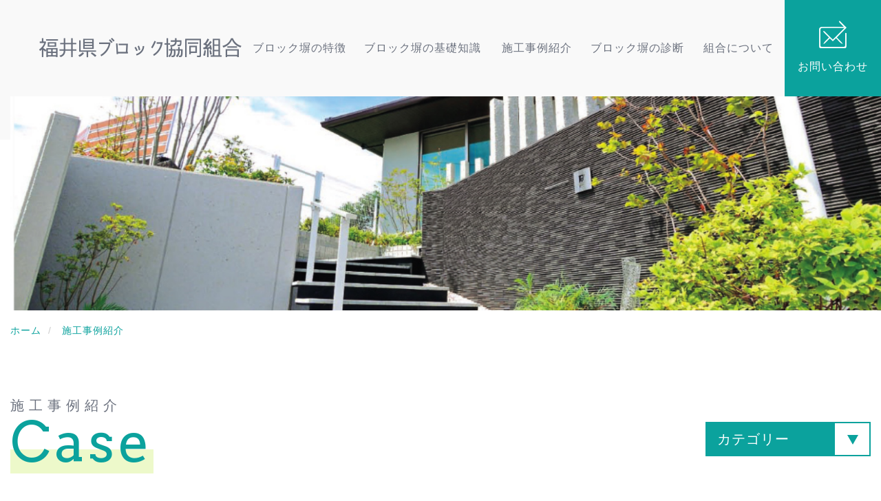

--- FILE ---
content_type: text/html; charset=utf-8
request_url: https://www.fukui-block.com/case/page/4/
body_size: 3006
content:
<!DOCTYPE html>
<html lang="ja">
<head>
<meta charset="utf-8">
<meta name="description" content="福井県ブロック協同組合の「施工事例紹介」ページです。モダンスタイル、和スタイル、洋スタイルの施工事例を紹介します。">
<meta name="keywords" content="施工事例,モダンスタイル,和スタイル,洋スタイル,福井">
<meta http-equiv="X-UA-Compatible" content="IE=edge">
<meta name="viewport" content="width=device-width, initial-scale=1.0, viewport-fit=cover">
<meta name="format-detection" content="telephone=no">
<meta property="og:url" content="https://www.fukui-block.com/case/">
<meta property="og:site_name" content="福井県ブロック協同組合">
<meta property="og:title" content="{title}">
<meta property="og:type" content="{type}">
<title>4ページ目 | 施工事例紹介 | 福井県ブロック協同組合</title>
<link rel="shortcut icon" href="/themes/fukui-block/favicon.ico" >
<link rel="apple-touch-icon-precomposed" href="/themes/fukui-block/apple-touch-icon-precomposed.png">
<link rel="stylesheet" href="/themes/system/css/acms-admin.min.css?date=20250625165739">
<link rel="stylesheet" href="/themes/system/css/acms.min.css?date=20250625165739">
<link rel="stylesheet" href="/themes/fukui-block/css/bootstrap.min.css?date=20190221094632">
<link rel="stylesheet" href="/themes/fukui-block/css/common.css?date=20230428124535">
<script src="/js/library/jquery/jquery-3.6.1.min.js" charset="UTF-8"></script>
<script type="text/javascript" src="/acms.js?uaGroup=PC&amp;domains=www.fukui-block.com&amp;jsDir=js/&amp;themesDir=/themes/&amp;bid=1&amp;cid=3&amp;jQuery=3.6.1&amp;jQueryMigrate=migrate-3.0.1&amp;mediaClientResize=on&amp;v=8a6fc0c6f5a1dcf2d8ca1eb3b5c7d817&amp;umfs=100M&amp;pms=100M&amp;mfu=20&amp;lgImg=width:1400&amp;jpegQuality=85&amp;mediaLibrary=on&amp;edition=standard&amp;urlPreviewExpire=48&amp;timemachinePreviewDefaultDevice=PC&amp;ccd=case&amp;scriptRoot=/" charset="UTF-8" id="acms-js"></script>
<script src="/themes/fukui-block/js/bootstrap.min.js?date=20190221094644"></script>
<!--[if lt IE 9]>
<script src="/themes/fukui-block/js/html5.js?date=20190221094644"></script>
<script src="/themes/fukui-block/js/respond.min.js?date=20190221094644"></script>
<![endif]-->
<script src="/themes/fukui-block/js/jquery.matchHeight-min.js?date=20190221094644"></script>
<script src="/themes/fukui-block/js/ofi.min.js?date=20190221094644"></script>
<script src="/themes/fukui-block/js/common.js?date=20230428124515"></script>
<link rel="stylesheet" href="/themes/fukui-block/css/page.css?date=20190221110238">
<link rel="stylesheet" href="/themes/fukui-block/css/case.css?date=20190221110238">
<meta name="csrf-token" content="ddbd9e35623fa04da08e8d3279b68009a7962a6611b56a1578147da09080222b"><script type="text/javascript" src="/js/dest/vendor.js?date=20250625165739" charset="UTF-8" async defer></script>
<script type="text/javascript" src="/js/dest/index.js?date=20250625165739" charset="UTF-8" async defer></script>
<meta name="generator" content="a-blog cms" />
</head>
<body ontouchstart="">
<div id="container">
<h1>福井県ブロック協同組合</h1>
<header id="header">
<div class="headerIn">
<div class="logo">
<a href="https://www.fukui-block.com/">
<span class="icon-logo"></span>
</a>
</div>
<div class="spContact visible-xs visible-sm">
<a href="https://www.fukui-block.com/contact/">
<span class="icon-contact"></span>
<p>お問い合わせ</p>
</a>
</div>
<div id="bgnavToggle" class="bgnavToggle-css">
<div id="navToggle" class="navToggle-css">
<div class="bar">
<span></span>
<span></span>
<span></span>
</div>
</div>
</div>
<div class="gnavBox">
<ul id="gnav" class="gnav-css">
<li class="visible-xs visible-sm">
<a href="https://www.fukui-block.com/news/">
<span class="gnavIn">
お知らせ
</span>
</a>
</li>
<li class="visible-xs visible-sm">
<a href="https://www.fukui-block.com/new-item/">
<span class="gnavIn">
新商品情報
</span>
</a>
</li>
<li>
<a href="https://www.fukui-block.com/feature">
<span class="gnavIn">
ブロック塀の特徴
</span>
</a>
</li>
<li>
<a href="https://www.fukui-block.com/basic-knowledge">
<span class="gnavIn">
ブロック塀の基礎知識
</span>
</a>
</li>
<li>
<a href="https://www.fukui-block.com/case/">
<span class="gnavIn">
施工事例紹介
</span>
</a>
</li>
<li>
<a href="https://www.fukui-block.com/diagnosis/">
<span class="gnavIn">
ブロック塀の診断
</span>
</a>
</li>
<li>
<a href="https://www.fukui-block.com/union-about/">
<span class="gnavIn">
組合について
</span>
</a>
</li>
<li class="visible-xs visible-sm">
<a href="https://www.fukui-block.com/union-list/">
<span class="gnavIn">
組合員一覧
</span>
</a>
</li>
<li class="visible-xs visible-sm">
<a href="https://www.fukui-block.com/privacy/">
<span class="gnavIn">
プライバシーポリシー
</span>
</a>
</li>
<li class="contactLi hidden-xs hidden-sm">
<a href="https://www.fukui-block.com/contact/">
<span class="contactLiIn">
<span class="icon-contact"></span>
<p>お問い合わせ</p>
</span>
</a>
</li>
</ul>
</div>
</div>
</header>
<div id="mainv">
<div class="mainvIn">
<img src="/themes/fukui-block/img/new-item/img-mainv.png" alt="福井県ブロック協同組合メインビジュアル" class="js-ofi">
</div>
</div>
<div id="breadcrumbs">
<div class="breadcrumbsIn">
<ul>
<li><a href="https://www.fukui-block.com/">ホーム</a></li>
<li><a href="https://www.fukui-block.com/case/">施工事例紹介</a></li>
</ul>
</div>
</div>
<div id="content" class="page">
<div class="contentIn">
<section class="in1330">
<h2 class="contTtl">
<span class="sub">施工事例紹介</span>
<span class="eng"><span class="engIn">Case</span></span>
</h2>
<div class="archiveBtn">
<div class="archiveBtnIn">
<dl class="nextBtn">
<dt><span>カテゴリー</span></dt>
<dd><span class="toDown"><span class="toDownIn"></span></span></dd>
</dl>
<div class="acordionDiv">
<a href="https://www.fukui-block.com/case/mo_style/"><span>モダンスタイル</span></a>
</div>
<div class="acordionDiv">
<a href="https://www.fukui-block.com/case/wa_style/"><span>和スタイル</span></a>
</div>
<div class="acordionDiv">
<a href="https://www.fukui-block.com/case/yo_style/"><span>洋スタイル</span></a>
</div>
</div>
</div>
<div class="case">
<ul class="caseList">
<li><a href="https://www.fukui-block.com/case/yo_style/entry-55.html">
<img src="/archives/001/201901/eb34049a59a1a807a1ff489e67cac449.jpg" alt="Y邸外構工事" class="js-ofi">
<span class="style">洋スタイル</span>
<div class="txtBox">
<h3 class="examName">Y邸外構工事</h3>
<p>2004年12月15日竣工</p>
</div>
</a></li>
<li><a href="https://www.fukui-block.com/case/yo_style/entry-56.html">
<img src="/archives/001/201901/ddbaa091431b6e1d00dae3f3037daf4e.jpg" alt="W邸外構工事" class="js-ofi">
<span class="style">洋スタイル</span>
<div class="txtBox">
<h3 class="examName">W邸外構工事</h3>
<p>2004年11月20日竣工</p>
</div>
</a></li>
<li><a href="https://www.fukui-block.com/case/yo_style/entry-57.html">
<img src="/archives/001/201901/40c12cae466bb2500c64ab34a9d1ff96.jpg" alt="T邸レンガ塀（花壇）とアプローチ施工" class="js-ofi">
<span class="style">洋スタイル</span>
<div class="txtBox">
<h3 class="examName">T邸レンガ塀（花壇）とアプローチ施工</h3>
<p>2004年10月10日竣工</p>
</div>
</a></li>
<li><a href="https://www.fukui-block.com/case/mo_style/entry-42.html">
<img src="/archives/001/201901/35679ea1645c0744f7c8cd5a40550cdd.jpg" alt="廃ガラス砂入りインターロッキング施工" class="js-ofi">
<span class="style">モダンスタイル</span>
<div class="txtBox">
<h3 class="examName">廃ガラス砂入りインターロッキング施工</h3>
<p>2004年10月01日竣工</p>
</div>
</a></li>
<li><a href="https://www.fukui-block.com/case/wa_style/entry-66.html">
<img src="/archives/001/201901/5b35d1fd2567f6102f75a43498c0c65e.jpg" alt="Ｓ邸　アプローチ" class="js-ofi">
<span class="style">和スタイル</span>
<div class="txtBox">
<h3 class="examName">Ｓ邸　アプローチ</h3>
<p>2004年08月06日竣工</p>
</div>
</a></li>
<li><a href="https://www.fukui-block.com/case/mo_style/entry-43.html">
<img src="/archives/001/201901/784afe2aa49ee8647e19df3b857ad492.jpg" alt="K邸外構工事" class="js-ofi">
<span class="style">モダンスタイル</span>
<div class="txtBox">
<h3 class="examName">K邸外構工事</h3>
<p>2004年08月03日竣工</p>
</div>
</a></li>
<li><a href="https://www.fukui-block.com/case/yo_style/entry-58.html">
<img src="/archives/001/201901/1a8e8afb09761d7a7fd69405d39c2b85.jpg" alt="K邸外構工事" class="js-ofi">
<span class="style">洋スタイル</span>
<div class="txtBox">
<h3 class="examName">K邸外構工事</h3>
<p>2004年07月12日竣工</p>
</div>
</a></li>
<li><a href="https://www.fukui-block.com/case/mo_style/entry-44.html">
<img src="/archives/001/201901/34967b5d8880e277fc74f2c0f477dd7d.jpg" alt="K邸外構工事" class="js-ofi">
<span class="style">モダンスタイル</span>
<div class="txtBox">
<h3 class="examName">K邸外構工事</h3>
<p>2004年04月10日竣工</p>
</div>
</a></li>
<li><a href="https://www.fukui-block.com/case/wa_style/entry-67.html">
<img src="/archives/001/201901/9222e03fd60843c546631eb3fc16e94d.jpg" alt="K邸外構工事" class="js-ofi">
<span class="style">和スタイル</span>
<div class="txtBox">
<h3 class="examName">K邸外構工事</h3>
<p>2003年04月05日竣工</p>
</div>
</a></li>
<li><a href="https://www.fukui-block.com/case/mo_style/entry-45.html">
<img src="/archives/001/201901/c3284b3b58fa08ce0e692a7db37cded6.jpg" alt="H邸" class="js-ofi">
<span class="style">モダンスタイル</span>
<div class="txtBox">
<h3 class="examName">H邸</h3>
<p>2003年03月01日竣工</p>
</div>
</a></li>
</ul>
</div>
<div class="pagerBox">
<div class="pagerBoxIn">
<ul>
<li><span><a href="https://www.fukui-block.com/case/"><tt>1</tt></a></span></li><li><span><a href="https://www.fukui-block.com/case/page/2/"><tt>2</tt></a></span></li><li><span><a href="https://www.fukui-block.com/case/page/3/"><tt>3</tt></a></span></li><li><span class="cur"><tt>4</tt></span></li><li><span><a href="https://www.fukui-block.com/case/page/5/"><tt>5</tt></a></span></li>
</ul>
</div>
</div>
</section>
</div>
</div>
<footer id="footer">
<div class="footerIn">
<ul class="footerInIn">
<li class="js-matchHeight2">
<div class="logoBox">
<a href="https://www.fukui-block.com/" class="logo js-matchHeight">
<span class="icon-logo"></span>
</a>
</div>
<div class="txt">
<p>〒910-0017 福井市文京7丁目2-27 <br class="visible-sm visible-xs">Tel.0776-24-1100</p>
</div>
</li>
<li class="js-matchHeight2">
<ul class="footerMenu">
<li class="js-matchHeight3">
<a href="https://www.fukui-block.com/news/"><span>お知らせ</span></a>
</li>
<li class="js-matchHeight3">
<a href="https://www.fukui-block.com/new-item/"><span>新商品情報</span></a>
</li>
<li class="js-matchHeight3">
<a href="https://www.fukui-block.com/feature/"><span>ブロック塀の特徴</span></a>
</li>
<li class="js-matchHeight3">
<a href="https://www.fukui-block.com/basic-knowledge/"><span>ブロック塀の基礎知識</span></a>
</li>
<li class="js-matchHeight3">
<a href="https://www.fukui-block.com/diagnosis/"><span>ブロック塀の診断</span></a>
</li>
<li class="js-matchHeight3">
<a href="https://www.fukui-block.com/case/"><span>施工事例紹介</span></a>
</li>
<li class="js-matchHeight3">
<a href="https://www.fukui-block.com/union-about/"><span>組合について</span></a>
</li>
<li class="js-matchHeight3 hidden-lg">
<a href="https://www.fukui-block.com/union-list/"><span>組合員一覧</span></a>
</li>
<li class="js-matchHeight3">
<a href="https://www.fukui-block.com/contact/"><span>お問い合わせ</span></a>
</li>
<li class="js-matchHeight3 hidden-lg">
<a href="https://www.fukui-block.com/privacy/"><span>プライバシーポリシー</span></a>
</li>
</ul>
</li>
</ul>
</div>
<div class="copy">
<p>FUKUIKEN BLOCK KUMIAI. all rights resereved.</p>
</div>
</footer>
<script async src="https://www.googletagmanager.com/gtag/js?id=UA-134936833-1"></script>
<script>
  window.dataLayer = window.dataLayer || [];
  function gtag(){dataLayer.push(arguments);}
  gtag('js', new Date());

  gtag('config', 'UA-134936833-1');
</script>
<script async src="https://www.googletagmanager.com/gtag/js?id=G-S40N367RZ8"></script>
<script>
  window.dataLayer = window.dataLayer || [];
  function gtag(){dataLayer.push(arguments);}
  gtag('js', new Date());

  gtag('config', 'G-S40N367RZ8');
</script>
</div>
</body>
</html>

--- FILE ---
content_type: text/css
request_url: https://www.fukui-block.com/themes/fukui-block/css/common.css?date=20230428124535
body_size: 21184
content:
@import url("https://fonts.googleapis.com/css?family=Arvo:400,700");@import url("https://fonts.googleapis.com/css?family=Arvo:400,700");html,body,div,span,applet,object,iframe,h1,h2,h3,h4,h5,h6,p,blockquote,pre,a,abbr,acronym,address,big,cite,code,del,dfn,em,img,ins,kbd,q,s,samp,small,strike,strong,sub,sup,tt,var,b,u,i,center,dl,dt,dd,ol,ul,li,fieldset,form,label,legend,table,caption,tbody,tfoot,thead,tr,th,td,article,aside,canvas,details,embed,figure,figcaption,footer,header,hgroup,menu,nav,output,ruby,section,summary,time,mark,audio,video{margin:0;padding:0;border:0;font:inherit;font-size:100%;vertical-align:baseline}html{line-height:1}ol,ul{list-style:none}table{border-collapse:collapse;border-spacing:0}caption,th,td{text-align:left;font-weight:normal;vertical-align:middle}q,blockquote{quotes:none}q:before,q:after,blockquote:before,blockquote:after{content:"";content:none}a img{border:none}article,aside,details,figcaption,figure,footer,header,hgroup,main,menu,nav,section,summary{display:block}.acms-entry p{margin-bottom:30px}.acms-entry h2{font-size:200%}.acms-entry h3{font-size:160%}.acms-entry h4{font-size:140%}.acms-entry h5{font-size:120%}.acms-entry em{font-weight:500}.acms-entry strong{font-weight:bold}.acms-entry ol{list-style-type:decimal;padding-left:2em}.acms-entry ul{list-style-type:disc;padding-left:2em}.acms-entry table{width:100%}.acms-entry table tr th,.acms-entry table tr td{padding:5px 10px;border:1px solid #ccc}.entryFormColumnHeadLayoutBox select{color:#333}html{font-size:10px;color:#6B717E}body{font-family:"Yu Gothic Medium", "游ゴシック Medium", YuGothic, "游ゴシック体", "ヒラギノ角ゴ Pro W3", "メイリオ", sans-serif;font-size:1.4rem;color:#6B717E;line-height:1.4;letter-spacing:1px;-webkit-text-size-adjust:100%}@font-face{font-family:'icomoon';src:url("../fonts/icomoon.eot?ab0tir");src:url("../fonts/icomoon.eot?ab0tir#iefix") format("embedded-opentype"),url("../fonts/icomoon.ttf?ab0tir") format("truetype"),url("../fonts/icomoon.woff?ab0tir") format("woff"),url("../fonts/icomoon.svg?ab0tir#icomoon") format("svg");font-weight:normal;font-style:normal}[class^="icon-"],[class*=" icon-"]{font-family:'icomoon' !important;speak:none;font-style:normal;font-weight:normal;font-variant:normal;text-transform:none;line-height:1;-webkit-font-smoothing:antialiased;-moz-osx-font-smoothing:grayscale}.icon-about:before{content:"\e900"}.icon-contact:before{content:"\e901"}.icon-logo:before{content:"\e902"}.icon-member:before{content:"\e903"}p{font-size:1.6rem;line-height:1.7;color:#6B717E}@media screen and (max-width: 991px){p{font-size:1.6rem}}@media screen and (max-width: 767px){p{font-size:1.6rem}}.text{font-size:1.6rem;line-height:1.7;color:#6B717E}@media screen and (max-width: 991px){.text{font-size:1.6rem}}@media screen and (max-width: 767px){.text{font-size:1.6rem}}.read{font-size:2rem;line-height:1.8;color:#6B717E}@media screen and (max-width: 991px){.read{font-size:1.7rem}}@media screen and (max-width: 767px){.read{font-size:1.6rem}}.js-characterLimit{visibility:hidden}a:link{color:#262626;text-decoration:none}a:hover,a:active{color:#262626}a::visited{color:#262626}img,iframe{vertical-align:bottom}.clearBoth{clear:both}.asterisk{position:relative;margin-left:1em}.asterisk::before{content:'\0203B';position:absolute;left:-1em;font-family:Meiryo, 'メイリオ', 'Hiragino Kaku Gothic ProN', 'ヒラギノ角ゴ ProN W3', sans-serif}.inB{display:inline-block}br{font-family:"ＭＳ Ｐゴシック", "MS PGothic", "sans-serif" !important;display:inline-block}.inlineBox{display:inline-block;vertical-align:middle;*vertical-align:auto;*zoom:1;*display:inline}h1{height:0;visibility:hidden}#header{position:fixed;top:0;width:100%;background:#f9f9f9;z-index:10000}#header .headerIn{*zoom:1}#header .headerIn:after{content:"";display:table;clear:both}#header .headerIn .logo{float:left;width:300px;height:140px;margin-left:55px;position:relative}@media screen and (max-width: 1199px){#header .headerIn .logo{margin-left:15px;width:240px}}#header .headerIn .logo a{position:absolute;display:block;top:50%;-moz-transform:translateY(-50%);-ms-transform:translateY(-50%);-webkit-transform:translateY(-50%);transform:translateY(-50%);width:100%}#header .headerIn .logo a span[class*="icon-"]{font-size:3rem;color:#6B717E}@media screen and (max-width: 1199px){#header .headerIn .logo a span[class*="icon-"]{font-size:2.3rem}}#header .headerIn .logo a:hover span[class*="icon-"]{color:#0BA29D}#header .headerIn .gnavBox{float:right;height:140px;max-width:1000px;width:-webkit-calc(100% - 355px);width:-moz-calc(100% - 355px);width:-ms-calc(100% - 355px);width:-o-calc(100% - 355px);width:calc(100% - 355px)}@media screen and (max-width: 1199px){#header .headerIn .gnavBox{width:-webkit-calc(100% - 255px);width:-moz-calc(100% - 255px);width:-ms-calc(100% - 255px);width:-o-calc(100% - 255px);width:calc(100% - 255px)}}#header .headerIn .gnavBox .gnav-css{*zoom:1;height:100%}#header .headerIn .gnavBox .gnav-css:after{content:"";display:table;clear:both}#header .headerIn .gnavBox .gnav-css li{float:left;height:100%;position:relative}#header .headerIn .gnavBox .gnav-css li:nth-child(3),#header .headerIn .gnavBox .gnav-css li:nth-child(6){width:-webkit-calc(20.25% - 28px);width:-moz-calc(20.25% - 28px);width:-ms-calc(20.25% - 28px);width:-o-calc(20.25% - 28px);width:calc(20.25% - 28px)}#header .headerIn .gnavBox .gnav-css li:nth-child(5),#header .headerIn .gnavBox .gnav-css li:nth-child(7){width:-webkit-calc(17.5% - 28px);width:-moz-calc(17.5% - 28px);width:-ms-calc(17.5% - 28px);width:-o-calc(17.5% - 28px);width:calc(17.5% - 28px)}#header .headerIn .gnavBox .gnav-css li:nth-child(4){width:-webkit-calc(24.5% - 28px);width:-moz-calc(24.5% - 28px);width:-ms-calc(24.5% - 28px);width:-o-calc(24.5% - 28px);width:calc(24.5% - 28px)}#header .headerIn .gnavBox .gnav-css li.contactLi{width:140px}#header .headerIn .gnavBox .gnav-css li.contactLi a{display:block;background-color:#0BA29D;border:1px solid #0BA29D;box-sizing:border-box;height:100%;position:relative}#header .headerIn .gnavBox .gnav-css li.contactLi a .contactLiIn{position:absolute;display:block;width:100%;text-align:center;top:50%;-moz-transform:translateY(-50%);-ms-transform:translateY(-50%);-webkit-transform:translateY(-50%);transform:translateY(-50%)}#header .headerIn .gnavBox .gnav-css li.contactLi a .contactLiIn .icon-contact{font-size:4rem;color:#fff}#header .headerIn .gnavBox .gnav-css li.contactLi a .contactLiIn p{color:#fff;margin-top:10px;font-size:1.6rem}#header .headerIn .gnavBox .gnav-css li.contactLi a:hover{background-color:#fff;-webkit-transition:all .35s ease-out;-moz-transition:all .35s ease-out;-ms-transition:all .35s ease-out;transition:all .35s ease-out}#header .headerIn .gnavBox .gnav-css li.contactLi a:hover .contactLiIn .icon-contact{color:#0BA29D;-webkit-transition:all .35s ease-out;-moz-transition:all .35s ease-out;-ms-transition:all .35s ease-out;transition:all .35s ease-out}#header .headerIn .gnavBox .gnav-css li.contactLi a:hover .contactLiIn p{color:#0BA29D;-webkit-transition:all .35s ease-out;-moz-transition:all .35s ease-out;-ms-transition:all .35s ease-out;transition:all .35s ease-out}#header .headerIn .gnavBox .gnav-css li a{position:absolute;text-align:center;display:block;width:100%;top:50%;-moz-transform:translateY(-50%);-ms-transform:translateY(-50%);-webkit-transform:translateY(-50%);transform:translateY(-50%)}#header .headerIn .gnavBox .gnav-css li a .gnavIn{display:inline-block;font-size:1.6rem;color:#6B717E;border-bottom:1px solid transparent}@media screen and (max-width: 1199px){#header .headerIn .gnavBox .gnav-css li a .gnavIn{font-size:1.4rem}}#header .headerIn .gnavBox .gnav-css li a:hover .gnavIn{border-bottom:1px solid #0BA29D;-webkit-transition:all .35s ease-out;-moz-transition:all .35s ease-out;-ms-transition:all .35s ease-out;transition:all .35s ease-out}@media screen and (min-width: 992px){.gnav-css{display:block !important}.bgnavToggle-css{display:none}}@media screen and (max-width: 991px){#header .headerIn{max-width:inherit;margin-right:100px;height:auto}#header .headerIn .logo{height:70px;width:auto}}@media screen and (max-width: 991px) and (max-width: 374px){#header .headerIn .logo a span[class*="icon-"]{font-size:2rem}}@media screen and (max-width: 991px){#header .headerIn .spContact{cursor:pointer;position:absolute;width:50px;height:100%;top:0;right:50px}#header .headerIn .spContact a{position:relative;display:block;width:100%;height:100%;border:1px solid #0BA29D;background-color:#0BA29D}#header .headerIn .spContact a:hover{background-color:#fff;-webkit-transition:all .35s ease-out;-moz-transition:all .35s ease-out;-ms-transition:all .35s ease-out;transition:all .35s ease-out}#header .headerIn .spContact a:hover .icon-contact{color:#0BA29D}#header .headerIn .spContact a .icon-contact{position:absolute;top:45%;left:50%;-moz-transform:translate(-50%, -50%);-ms-transform:translate(-50%, -50%);-webkit-transform:translate(-50%, -50%);transform:translate(-50%, -50%);color:#fff;font-size:3rem}#header .headerIn .spContact a p{visibility:hidden}#header .headerIn .gnavBox{height:auto}#header .headerIn .gnavBox .gnav-css{position:absolute;top:70px;left:0;right:0;display:none;width:100%;height:auto;float:none}#header .headerIn .gnavBox .gnav-css li{float:none;height:auto;width:auto !important;text-align:center;border:none;height:40px}#header .headerIn .gnavBox .gnav-css li:first-child a{border-top:1px solid #0BA29D}#header .headerIn .gnavBox .gnav-css li:last-child a{border-bottom:1px solid #0BA29D}#header .headerIn .gnavBox .gnav-css li a{height:100%;border-bottom:1px solid #fff;background-color:#0BA29D;box-sizing:border-box}#header .headerIn .gnavBox .gnav-css li a .gnavIn{color:#fff;border:none;font-size:1.6rem;height:auto;top:0;-moz-transform:translateY(0%);-ms-transform:translateY(0%);-webkit-transform:translateY(0%);transform:translateY(0%);padding:10px 0}#header .headerIn .gnavBox .gnav-css li a .gnavIn:last-of-type{border:none}#header .headerIn .gnavBox .gnav-css li a .gnavIn::after{content:none}#header .headerIn .gnavBox .gnav-css li a:hover{background-color:#fff;-webkit-transition:all .35s ease-out;-moz-transition:all .35s ease-out;-ms-transition:all .35s ease-out;transition:all .35s ease-out}#header .headerIn .gnavBox .gnav-css li a:hover .gnavIn{color:#0BA29D}#header .headerIn .gnavBox .gnav-css.open{display:block}#header .headerIn .bgnavToggle-css{cursor:pointer;position:absolute;width:50px;height:100%;top:0;right:0}#header .headerIn .bgnavToggle-css.open .navToggle-css{background-color:#fff;-webkit-transition:all .35s ease-out;-moz-transition:all .35s ease-out;-ms-transition:all .35s ease-out;transition:all .35s ease-out}#header .headerIn .bgnavToggle-css.open .navToggle-css .bar{float:left\9}#header .headerIn .bgnavToggle-css.open .navToggle-css .bar span{background-color:#6B717E}#header .headerIn .bgnavToggle-css.open .navToggle-css .bar span:nth-child(1){top:32px;-webkit-transform:rotate(315deg);-moz-transform:rotate(315deg);-ms-transform:rotate(315deg);-o-transform:rotate(315deg);transform:rotate(315deg);-webkit-transition:all .35s ease-out;-moz-transition:all .35s ease-out;-ms-transition:all .35s ease-out;transition:all .35s ease-out}#header .headerIn .bgnavToggle-css.open .navToggle-css .bar span:nth-child(2){display:none;float:left\9;-webkit-transition:all .35s ease-out;-moz-transition:all .35s ease-out;-ms-transition:all .35s ease-out;transition:all .35s ease-out}#header .headerIn .bgnavToggle-css.open .navToggle-css .bar span:nth-child(3){top:32px;-webkit-transform:rotate(-315deg);-moz-transform:rotate(-315deg);-ms-transform:rotate(-315deg);-o-transform:rotate(-315deg);transform:rotate(-315deg);-webkit-transition:all .35s ease-out;-moz-transition:all .35s ease-out;-ms-transition:all .35s ease-out;transition:all .35s ease-out}#header .headerIn .navToggle-css{background-color:#6B717E;border:1px solid #6B717E;display:none;position:absolute;width:100%;display:block;position:absolute;top:0;right:0;height:70px}#header .headerIn .navToggle-css .bar{position:relative;height:100%;width:70%;margin:0 auto}#header .headerIn .navToggle-css .bar span{display:block;position:absolute;height:2px;width:100%;background-color:#fff;-moz-border-radius:3px;-webkit-border-radius:3px;border-radius:3px}#header .headerIn .navToggle-css .bar span:nth-child(1){top:21px}#header .headerIn .navToggle-css .bar span:nth-child(2){top:32px}#header .headerIn .navToggle-css .bar span:nth-child(3){top:43px}}#mainv{padding-top:140px}@media screen and (max-width: 991px){#mainv{padding-top:60px}}#footer{background-color:#eee;-moz-background-size:cover;-o-background-size:cover;-webkit-background-size:cover;background-size:cover}#footer .footerIn{max-width:1630px;padding:57px 15px;margin:0 auto}@media screen and (max-width: 991px){#footer .footerIn{padding:30px 15px}}#footer .footerIn .footerInIn{*zoom:1}#footer .footerIn .footerInIn:after{content:"";display:table;clear:both}#footer .footerIn .footerInIn>li:first-child{float:left;width:30%}#footer .footerIn .footerInIn>li:first-child .logoBox .logo{font-size:0}#footer .footerIn .footerInIn>li:first-child .logoBox .logo span[class*="icon-"]{font-size:3rem;color:#6B717E}@media screen and (max-width: 1199px){#footer .footerIn .footerInIn>li:first-child .logoBox .logo span[class*="icon-"]{font-size:2.3rem}}#footer .footerIn .footerInIn>li:first-child .logoBox .logo span[class*="icon-"]:hover{color:#0BA29D}#footer .footerIn .footerInIn>li:first-child .txt{margin-top:10px}#footer .footerIn .footerInIn>li:first-child .txt p{color:#6B717E;font-size:1.2rem}@media screen and (max-width: 1199px){#footer .footerIn .footerInIn>li:first-child{float:none;width:auto}#footer .footerIn .footerInIn>li:first-child .logoBox .logo img{max-width:240px}#footer .footerIn .footerInIn>li:first-child .txt p{font-size:1.4rem}}#footer .footerIn .footerInIn>li:last-child{float:right;width:70%;position:relative}@media screen and (max-width: 1199px){#footer .footerIn .footerInIn>li:last-child{float:none;width:auto}}#footer .footerIn .footerInIn>li:last-child .footerMenu{position:absolute;width:100%;top:50%;-moz-transform:translateY(-50%);-ms-transform:translateY(-50%);-webkit-transform:translateY(-50%);transform:translateY(-50%);*zoom:1}#footer .footerIn .footerInIn>li:last-child .footerMenu:after{content:"";display:table;clear:both}@media screen and (max-width: 1199px){#footer .footerIn .footerInIn>li:last-child .footerMenu{position:static;top:0;-moz-transform:translateY(0%);-ms-transform:translateY(0%);-webkit-transform:translateY(0%);transform:translateY(0%);margin-top:20px;margin-left:-1em;margin-right:-1em}}#footer .footerIn .footerInIn>li:last-child .footerMenu>li{float:left;border-right:1px solid #6B717E}@media screen and (max-width: 1199px){#footer .footerIn .footerInIn>li:last-child .footerMenu>li{margin-bottom:15px}}#footer .footerIn .footerInIn>li:last-child .footerMenu>li a{display:block;text-align:center;color:#6B717E;font-size:1.4rem}@media screen and (max-width: 1199px){#footer .footerIn .footerInIn>li:last-child .footerMenu>li a{font-size:1.6rem}}#footer .footerIn .footerInIn>li:last-child .footerMenu>li a span{border-bottom:1px solid #6B717E}#footer .footerIn .footerInIn>li:last-child .footerMenu>li a:hover{color:#0BA29D}#footer .footerIn .footerInIn>li:last-child .footerMenu>li a:hover span{border-bottom-color:transparent}#footer .footerIn .footerInIn>li:last-child .footerMenu>li:nth-child(1){width:8.5%}#footer .footerIn .footerInIn>li:last-child .footerMenu>li:nth-child(2){width:10%}#footer .footerIn .footerInIn>li:last-child .footerMenu>li:nth-child(3){width:15%}#footer .footerIn .footerInIn>li:last-child .footerMenu>li:nth-child(4){width:17.5%}#footer .footerIn .footerInIn>li:last-child .footerMenu>li:nth-child(5){width:15%}#footer .footerIn .footerInIn>li:last-child .footerMenu>li:nth-child(6){width:11.33%}#footer .footerIn .footerInIn>li:last-child .footerMenu>li:nth-child(7){width:11.33%}#footer .footerIn .footerInIn>li:last-child .footerMenu>li:nth-child(9){width:11.33%}@media screen and (max-width: 1199px){#footer .footerIn .footerInIn>li:last-child .footerMenu>li:nth-child(1){width:6.5em}#footer .footerIn .footerInIn>li:last-child .footerMenu>li:nth-child(2){width:7.5em}#footer .footerIn .footerInIn>li:last-child .footerMenu>li:nth-child(3){width:11em}#footer .footerIn .footerInIn>li:last-child .footerMenu>li:nth-child(4){width:13em}#footer .footerIn .footerInIn>li:last-child .footerMenu>li:nth-child(5){width:11em}#footer .footerIn .footerInIn>li:last-child .footerMenu>li:nth-child(6){width:8.5em}#footer .footerIn .footerInIn>li:last-child .footerMenu>li:nth-child(7){width:8.5em}#footer .footerIn .footerInIn>li:last-child .footerMenu>li:nth-child(8){width:7.5em}#footer .footerIn .footerInIn>li:last-child .footerMenu>li:nth-child(9){width:8.5em}#footer .footerIn .footerInIn>li:last-child .footerMenu>li:nth-child(10){width:13em}}#footer .footerIn .footerInIn>li:last-child .footerMenu>li:last-child{border-right:none}#footer .copy{background-color:#ccc;text-align:center;color:#6B717E;font-family:"Arvo",serif;padding:15px 0 30px}#footer .copy p{font-size:1rem}@media screen and (max-width: 991px){#footer .copy{padding:15px 0}}.contentIn{*zoom:1}.contentIn:after{content:"";display:table;clear:both}.contentIn .in1600{max-width:1630px;padding:0 15px;margin:0 auto}@media screen and (max-width: 767px){.contentIn .in1600{max-width:500px}}.contentIn .in1330{max-width:1360px;padding:0 15px;margin:0 auto}@media screen and (max-width: 767px){.contentIn .in1330{max-width:500px}}.contTtlTop .sub{font-size:1.4rem;display:block;color:#6B717E;letter-spacing:7px}.contTtlTop .eng{font-size:5rem;font-family:"Arvo",serif;display:block;line-height:1;color:#0BA29D;letter-spacing:5px}.contTtlTop .eng .engIn{display:inline-block;position:relative;z-index:4}.contTtlTop .eng .engIn::after{z-index:-1;content:"";position:absolute;width:100%;height:20px;background-color:rgba(195,236,82,0.3);bottom:-5px;left:0}@media screen and (max-width: 767px){.contTtlTop .eng{font-size:3rem;letter-spacing:3px}.contTtlTop .eng .engIn::after{height:15px}}.btnBox{margin-top:65px}@media screen and (max-width: 1600px){.btnBox{margin-top:50px}}@media screen and (max-width: 1199px){.btnBox{margin-top:40px}}@media screen and (max-width: 991px){.btnBox{margin-top:30px}}@media screen and (max-width: 767px){.btnBox{margin-top:20px}}.normalBtn{display:block;max-width:500px;width:auto;height:70px;position:relative;border-radius:35px;border:2px solid #0BA29D;background-color:#0BA29D;margin:0 auto}.normalBtn .btnIn{position:absolute;display:block;width:100%;padding:0 50px 0 25px;top:50%;-moz-transform:translateY(-50%);-ms-transform:translateY(-50%);-webkit-transform:translateY(-50%);transform:translateY(-50%);font-size:1.8rem;line-height:1.3;color:#fff;text-align:center}.normalBtn::before{content:"";position:absolute;right:10px;top:-webkit-calc(50% - 6px);top:-moz-calc(50% - 6px);top:-ms-calc(50% - 6px);top:-o-calc(50% - 6px);top:calc(50% - 6px);width:0;height:0;border-top:6px solid transparent;border-bottom:6px solid transparent;border-left:10px solid #fff;border-right:10px solid transparent}.normalBtn:hover{background-color:#fff;-webkit-transition:all .35s ease-out;-moz-transition:all .35s ease-out;-ms-transition:all .35s ease-out;transition:all .35s ease-out}.normalBtn:hover .btnIn{color:#0BA29D}.normalBtn:hover::before{border-left-color:#0BA29D}@media screen and (max-width: 767px){.normalBtn{max-width:310px;height:46px;border-radius:23px}.normalBtn .btnIn{padding:0 30px 0 15px;font-size:1.5rem;line-height:1.2}.normalBtn::before{right:5px}}.normalBtn.grayBtn{border-color:#6B717E;background-color:transparent;margin:0}.normalBtn.grayBtn .btnIn{color:#6B717E;text-align:left}.normalBtn.grayBtn::before{border-left-color:#ccc}.normalBtn.grayBtn:hover{background-color:#6B717E;-webkit-transition:all .35s ease-out;-moz-transition:all .35s ease-out;-ms-transition:all .35s ease-out;transition:all .35s ease-out}.normalBtn.grayBtn:hover .btnIn{color:#fff}.normalBtn.grayBtn:hover::before{border-left-color:#fff}.arrow{display:inline-block;position:relative;color:#6B717E;font-size:1.6rem;z-index:4}.arrow::after{content:"";position:absolute;left:-webkit-calc(100% + 10px);left:-moz-calc(100% + 10px);left:-ms-calc(100% + 10px);left:-o-calc(100% + 10px);left:calc(100% + 10px);top:-webkit-calc(50% - 6px);top:-moz-calc(50% - 6px);top:-ms-calc(50% - 6px);top:-o-calc(50% - 6px);top:calc(50% - 6px);width:0;height:0;border-top:6px solid transparent;border-bottom:6px solid transparent;border-left:10px solid #6B717E;border-right:10px solid transparent}.arrow:hover{color:#0BA29D;text-decoration:underline;-webkit-transition:all .35s ease-out;-moz-transition:all .35s ease-out;-ms-transition:all .35s ease-out;transition:all .35s ease-out}.arrow:hover::after{border-left-color:#0BA29D;-webkit-transition:all .35s ease-out;-moz-transition:all .35s ease-out;-ms-transition:all .35s ease-out;transition:all .35s ease-out}@media screen and (max-width: 767px){.arrow{font-size:1.5rem}}.notFound{margin-bottom:40px}@media screen and (max-width: 767px){.notFound{margin-bottom:20px}}.entryFormColumnHeadLayoutBox select{color:#333}


--- FILE ---
content_type: text/css
request_url: https://www.fukui-block.com/themes/fukui-block/css/page.css?date=20190221110238
body_size: 16221
content:
@import url("https://fonts.googleapis.com/css?family=Arvo:400,700");#mainv{background:url('[data-uri]');background:-webkit-gradient(linear, 50% 0%, 50% 100%, color-stop(0%, #f9f9f9),color-stop(45%, #f9f9f9),color-stop(45%, #ffffff),color-stop(100%, #ffffff));background:-moz-linear-gradient(top, #f9f9f9 0%,#f9f9f9 45%,#ffffff 45%,#ffffff 100%);background:-webkit-linear-gradient(top, #f9f9f9 0%,#f9f9f9 45%,#ffffff 45%,#ffffff 100%);background:linear-gradient(to bottom, #f9f9f9 0%,#f9f9f9 45%,#ffffff 45%,#ffffff 100%);*zoom:1}#mainv:after{content:"";display:table;clear:both}#mainv .mainvIn{float:right;width:-webkit-calc(50% + 665px);width:-moz-calc(50% + 665px);width:-ms-calc(50% + 665px);width:-o-calc(50% + 665px);width:calc(50% + 665px)}#mainv .mainvIn img{width:100%}@media screen and (max-width: 1360px){#mainv .mainvIn{padding-left:15px;float:none;width:auto}}@media screen and (max-width: 767px){#mainv .mainvIn{height:150px}#mainv .mainvIn img{width:100%;height:100%;object-fit:cover;object-position:center center;font-family:"object-fit: cover; object-position: center center;"}}#breadcrumbs{margin-top:20px}#breadcrumbs .breadcrumbsIn{max-width:1360px;padding:0 15px;margin:0 auto}#breadcrumbs .breadcrumbsIn ul{*zoom:1}#breadcrumbs .breadcrumbsIn ul:after{content:"";display:table;clear:both}#breadcrumbs .breadcrumbsIn ul li{float:left;margin-right:30px;position:relative}#breadcrumbs .breadcrumbsIn ul li::before{position:absolute;content:"/";top:0;left:-webkit-calc(100% + 10px);left:-moz-calc(100% + 10px);left:-ms-calc(100% + 10px);left:-o-calc(100% + 10px);left:calc(100% + 10px);color:#ccc}#breadcrumbs .breadcrumbsIn ul li:last-child{margin-right:0}#breadcrumbs .breadcrumbsIn ul li:last-child::before{content:none}#breadcrumbs .breadcrumbsIn ul li a{color:#0BA29D}#breadcrumbs .breadcrumbsIn ul li a:hover{text-decoration:underline}#content.page{margin-top:85px;padding-bottom:140px}@media screen and (max-width: 991px){#content.page{margin-top:45px;padding-bottom:80px}}@media screen and (max-width: 767px){#content.page{margin-top:25px;padding-bottom:40px}}#content.page .contentIn .archiveBtn{position:relative;height:0;z-index:1}@media screen and (max-width: 767px){#content.page .contentIn .archiveBtn{margin-bottom:60px}}#content.page .contentIn .archiveBtn .archiveBtnIn{position:absolute;top:-130px;right:0;width:240px}@media screen and (max-width: 991px){#content.page .contentIn .archiveBtn .archiveBtnIn{top:-70px}}@media screen and (max-width: 767px){#content.page .contentIn .archiveBtn .archiveBtnIn{position:static;top:0}}#content.page .contentIn .archiveBtn .archiveBtnIn dl{width:100%;height:50px;border:2px solid #0BA29D;background-color:#0BA29D;*zoom:1}#content.page .contentIn .archiveBtn .archiveBtnIn dl:after{content:"";display:table;clear:both}#content.page .contentIn .archiveBtn .archiveBtnIn dl dt{position:relative;height:100%;width:-webkit-calc(100% - 50px);width:-moz-calc(100% - 50px);width:-ms-calc(100% - 50px);width:-o-calc(100% - 50px);width:calc(100% - 50px);float:left}#content.page .contentIn .archiveBtn .archiveBtnIn dl dt span{font-size:2rem;position:absolute;width:100%;top:50%;-moz-transform:translateY(-50%);-ms-transform:translateY(-50%);-webkit-transform:translateY(-50%);transform:translateY(-50%);color:#fff;padding-left:15px}@media screen and (max-width: 991px){#content.page .contentIn .archiveBtn .archiveBtnIn dl{height:40px}#content.page .contentIn .archiveBtn .archiveBtnIn dl dt{width:-webkit-calc(100% - 40px);width:-moz-calc(100% - 40px);width:-ms-calc(100% - 40px);width:-o-calc(100% - 40px);width:calc(100% - 40px)}#content.page .contentIn .archiveBtn .archiveBtnIn dl dt span{font-size:1.7rem}}#content.page .contentIn .archiveBtn .archiveBtnIn dl dd{float:left;width:50px;height:100%}#content.page .contentIn .archiveBtn .archiveBtnIn dl dd .toDown{background-color:#fff;position:relative;height:100%;display:block;cursor:pointer}#content.page .contentIn .archiveBtn .archiveBtnIn dl dd .toDown .toDownIn{position:absolute;width:0;height:0;top:-webkit-calc(50% + 8px);top:-moz-calc(50% + 8px);top:-ms-calc(50% + 8px);top:-o-calc(50% + 8px);top:calc(50% + 8px);left:-webkit-calc(50% - 7px);left:-moz-calc(50% - 7px);left:-ms-calc(50% - 7px);left:-o-calc(50% - 7px);left:calc(50% - 7px);border-top:14px solid #0BA29D;border-bottom:14px solid transparent;border-left:8px solid transparent;border-right:8px solid transparent;-moz-transform:translateY(-50%);-ms-transform:translateY(-50%);-webkit-transform:translateY(-50%);transform:translateY(-50%)}#content.page .contentIn .archiveBtn .archiveBtnIn dl dd .toDown:hover{background-color:#ecf9ca}@media screen and (max-width: 991px){#content.page .contentIn .archiveBtn .archiveBtnIn dl dd{width:40px}}#content.page .contentIn .archiveBtn .archiveBtnIn dl.closeBtn dd .toDown .toDownIn{top:-webkit-calc(50% - 8px);top:-moz-calc(50% - 8px);top:-ms-calc(50% - 8px);top:-o-calc(50% - 8px);top:calc(50% - 8px);border-top:14px solid transparent;border-bottom:14px solid #0BA29D}#content.page .contentIn .archiveBtn .archiveBtnIn .acordionDiv{width:100%;height:50px;border:2px solid #0BA29D;border-top:none}#content.page .contentIn .archiveBtn .archiveBtnIn .acordionDiv a{display:block;width:100%;height:100%;position:relative;background-color:#fff}#content.page .contentIn .archiveBtn .archiveBtnIn .acordionDiv a span{position:absolute;width:100%;top:50%;-moz-transform:translateY(-50%);-ms-transform:translateY(-50%);-webkit-transform:translateY(-50%);transform:translateY(-50%);padding-left:30px;font-size:2rem;color:#0BA29D}#content.page .contentIn .archiveBtn .archiveBtnIn .acordionDiv a:hover{background-color:#ecf9ca}@media screen and (max-width: 991px){#content.page .contentIn .archiveBtn .archiveBtnIn .acordionDiv{height:40px}#content.page .contentIn .archiveBtn .archiveBtnIn .acordionDiv a span{-moz-transform:translateY(-50%);-ms-transform:translateY(-50%);-webkit-transform:translateY(-50%);transform:translateY(-50%);padding-left:20px;font-size:1.7rem}}#content.page .contentIn .linkBtn{position:relative;height:0;z-index:1}@media screen and (max-width: 767px){#content.page .contentIn .linkBtn{margin-bottom:60px}}#content.page .contentIn .linkBtn .linkBtnIn{position:absolute;top:-130px;right:0;width:240px}@media screen and (max-width: 991px){#content.page .contentIn .linkBtn .linkBtnIn{top:-70px}}@media screen and (max-width: 767px){#content.page .contentIn .linkBtn .linkBtnIn{position:static;top:0}}#content.page .contentIn .linkBtn .linkBtnIn dl{width:100%;height:50px;border:2px solid #0BA29D;background-color:#0BA29D;*zoom:1}#content.page .contentIn .linkBtn .linkBtnIn dl:after{content:"";display:table;clear:both}#content.page .contentIn .linkBtn .linkBtnIn dl dt{position:relative;height:100%;width:-webkit-calc(100% - 50px);width:-moz-calc(100% - 50px);width:-ms-calc(100% - 50px);width:-o-calc(100% - 50px);width:calc(100% - 50px);float:left}#content.page .contentIn .linkBtn .linkBtnIn dl dt span{font-size:2rem;position:absolute;width:100%;top:50%;-moz-transform:translateY(-50%);-ms-transform:translateY(-50%);-webkit-transform:translateY(-50%);transform:translateY(-50%);color:#fff;padding-left:15px}@media screen and (max-width: 991px){#content.page .contentIn .linkBtn .linkBtnIn dl{height:40px}#content.page .contentIn .linkBtn .linkBtnIn dl dt{width:-webkit-calc(100% - 40px);width:-moz-calc(100% - 40px);width:-ms-calc(100% - 40px);width:-o-calc(100% - 40px);width:calc(100% - 40px)}#content.page .contentIn .linkBtn .linkBtnIn dl dt span{font-size:1.7rem}}#content.page .contentIn .linkBtn .linkBtnIn dl dd{float:left;width:50px;height:100%}#content.page .contentIn .linkBtn .linkBtnIn dl dd .toRight{background-color:#fff;position:relative;height:100%;display:block;cursor:pointer}#content.page .contentIn .linkBtn .linkBtnIn dl dd .toRight .toRightIn{position:absolute;width:0;height:0;top:50%;left:-webkit-calc(50% - 7px);left:-moz-calc(50% - 7px);left:-ms-calc(50% - 7px);left:-o-calc(50% - 7px);left:calc(50% - 7px);border-top:8px solid transparent;border-bottom:8px solid transparent;border-left:14px solid #0BA29D;border-right:14px solid transparent;-moz-transform:translateY(-50%);-ms-transform:translateY(-50%);-webkit-transform:translateY(-50%);transform:translateY(-50%)}#content.page .contentIn .linkBtn .linkBtnIn dl dd .toRight:hover{background-color:#ecf9ca}@media screen and (max-width: 991px){#content.page .contentIn .linkBtn .linkBtnIn dl dd{width:40px}}#content.page .contentIn .pagerBox{text-align:center;margin-top:30px}@media screen and (max-width: 767px){#content.page .contentIn .pagerBox{margin-top:10px}}#content.page .contentIn .pagerBox .pagerBoxIn{display:inline-block}#content.page .contentIn .pagerBox .pagerBoxIn ul{margin-left:-3px;margin-right:-3px;*zoom:1}#content.page .contentIn .pagerBox .pagerBoxIn ul:after{content:"";display:table;clear:both}#content.page .contentIn .pagerBox .pagerBoxIn ul li{float:left;margin-left:3px;margin-right:3px;width:80px;height:70px}@media screen and (max-width: 767px){#content.page .contentIn .pagerBox .pagerBoxIn ul li{width:45px;height:45px}}#content.page .contentIn .pagerBox .pagerBoxIn ul li a,#content.page .contentIn .pagerBox .pagerBoxIn ul li span{width:100%;height:100%;background-color:#F9F9F9;display:block;position:relative}#content.page .contentIn .pagerBox .pagerBoxIn ul li a tt,#content.page .contentIn .pagerBox .pagerBoxIn ul li span tt{display:block;position:absolute;width:100%;text-align:center;top:50%;-moz-transform:translateY(-50%);-ms-transform:translateY(-50%);-webkit-transform:translateY(-50%);transform:translateY(-50%);font-size:1.8rem;color:#0BA29D}#content.page .contentIn .pagerBox .pagerBoxIn ul li a.cur,#content.page .contentIn .pagerBox .pagerBoxIn ul li span.cur{background-color:#0BA29D}#content.page .contentIn .pagerBox .pagerBoxIn ul li a.cur tt,#content.page .contentIn .pagerBox .pagerBoxIn ul li span.cur tt{color:#fff}#content.page .contentIn .pagerBox .pagerBoxIn ul li a.active,#content.page .contentIn .pagerBox .pagerBoxIn ul li span.active{background-color:#0BA29D}#content.page .contentIn .pagerBox .pagerBoxIn ul li a.active tt,#content.page .contentIn .pagerBox .pagerBoxIn ul li span.active tt{color:#fff}#content.page .contentIn .pagerBox .pagerBoxIn ul li a:hover{background-color:#0BA29D}#content.page .contentIn .pagerBox .pagerBoxIn ul li a:hover tt{color:#fff}.contTtl,.subTtl{margin-bottom:60px}@media screen and (max-width: 991px){.contTtl,.subTtl{margin-bottom:30px}}@media screen and (max-width: 767px){.contTtl,.subTtl{margin-bottom:20px}}.contTtl .sub,.subTtl .sub{font-size:2rem;display:block;color:#6B717E;letter-spacing:7px}.contTtl .eng,.subTtl .eng{font-size:8rem;font-family:"Arvo",serif;display:block;line-height:1;color:#0BA29D;letter-spacing:5px}.contTtl .eng .engIn,.subTtl .eng .engIn{display:inline-block;position:relative;z-index:4}.contTtl .eng .engIn::after,.subTtl .eng .engIn::after{z-index:-1;content:"";position:absolute;width:100%;height:35px;background-color:rgba(195,236,82,0.3);bottom:-5px;left:0}@media screen and (max-width: 991px){.contTtl .sub,.subTtl .sub{font-size:1.4rem}.contTtl .eng,.subTtl .eng{font-size:5rem;letter-spacing:3px}.contTtl .eng .engIn::after,.subTtl .eng .engIn::after{height:20px}}@media screen and (max-width: 767px){.contTtl .eng,.subTtl .eng{font-size:3rem}.contTtl .eng .engIn::after,.subTtl .eng .engIn::after{height:15px}}.subTtl{margin-bottom:5px}.subTtl .eng{font-size:2.4rem;font-family:"Yu Gothic Medium", "游ゴシック Medium", YuGothic, "游ゴシック体", sans-serif}.subTtl .eng .engIn:after{height:10px}@media screen and (max-width: 991px){.subTtl .eng{font-size:1.8rem}.subTtl .eng .engIn:after{height:5px}}@media screen and (max-width: 767px){.subTtl .eng{font-weight:bold}}.contSTtl{font-size:4rem;padding-bottom:5px;border-bottom:10px solid #eee;line-height:1.4}@media screen and (max-width: 991px){.contSTtl{font-size:3rem;border-bottom:5px solid #eee}}@media screen and (max-width: 767px){.contSTtl{font-size:2rem;font-weight:bold}}.mTcontSTtl{margin-top:80px}@media screen and (max-width: 991px){.mTcontSTtl{margin-top:45px}}@media screen and (max-width: 767px){.mTcontSTtl{margin-top:25px}}.contSSTtl2{font-size:1.7rem;color:#0BA29D;margin-bottom:5px}@media screen and (max-width: 991px){.contSSTtl2{font-size:1.6rem}}@media screen and (max-width: 767px){.contSSTtl2{font-size:1.6rem;font-weight:bold}}.contSSTtl3{font-size:2.4rem;color:#0BA29D;margin-bottom:10px}@media screen and (max-width: 991px){.contSSTtl3{font-size:2rem}}@media screen and (max-width: 767px){.contSSTtl3{font-size:1.7rem;font-weight:bold;margin-bottom:5px}}.barTitle{font-size:2.4rem;margin-bottom:20px;display:block;line-height:1;color:#0BA29D}.barTitle .textLine{display:inline-block;position:relative;z-index:4}.barTitle .textLine::after{z-index:-1;content:"";position:absolute;width:100%;height:10px;background-color:rgba(195,236,82,0.3);bottom:0px;left:0}@media screen and (max-width: 991px){.barTitle{font-size:2.0rem;margin-bottom:15px}}@media screen and (max-width: 767px){.barTitle{font-size:1.6rem;font-weight:bold;margin-bottom:10px}}.pageCont{margin:60px auto;max-width:1060px}@media screen and (max-width: 991px){.pageCont{margin:40px 4% 0 4%}}@media screen and (max-width: 767px){.pageCont{margin:20px 0 0 0}}.pageCont .contHeader{margin-bottom:30px;border-bottom:10px solid #EEE}@media screen and (max-width: 991px){.pageCont .contHeader{margin-bottom:15px;border-bottom:5px solid #EEE}}.pageCont .contHeader .time{font-family:"Arvo",serif;font-size:2rem;color:#0BA29D;line-height:1}@media screen and (max-width: 991px){.pageCont .contHeader .time{font-size:1.7rem}}@media screen and (max-width: 767px){.pageCont .contHeader .time{font-size:1.6rem}}.pageCont .contHeader .contTitle{font-size:3rem;margin:30px 0 30px}.pageCont .contHeader .contTitle span{display:inline-block;color:#0BA29D;vertical-align:middle;margin-left:20px;margin-bottom:2px;font-size:2rem}@media screen and (max-width: 991px){.pageCont .contHeader .contTitle{font-size:2.5rem;margin:15px 0 15px}.pageCont .contHeader .contTitle span{font-size:1.7rem}}@media screen and (max-width: 767px){.pageCont .contHeader .contTitle{font-size:2rem;font-weight:bold;margin:10px 0 10px}.pageCont .contHeader .contTitle span{margin:0;font-size:1.5rem}}.pageCont .contBody .contBodyIn{text-align:center;margin:40px auto 40px}@media screen and (max-width: 991px){.pageCont .contBody .contBodyIn{margin:30px auto 30px}}@media screen and (max-width: 767px){.pageCont .contBody .contBodyIn{margin:15px auto 15px}}.pageCont .contBody .contBodyIn img{max-width:100%}.pageCont .contBody .contBodyDesc{font-size:2rem;margin-bottom:20px}.pageCont .contBody .contBodyDesc p{font-size:2rem !important}@media screen and (max-width: 991px){.pageCont .contBody .contBodyDesc{font-size:1.7rem}.pageCont .contBody .contBodyDesc p{font-size:1.7rem !important}}@media screen and (max-width: 767px){.pageCont .contBody .contBodyDesc{font-size:1.6rem}.pageCont .contBody .contBodyDesc p{font-size:1.6rem !important}}.contBodyDl{*zoom:1}.contBodyDl:after{content:"";display:table;clear:both}.contBodyDl dt{float:left}.contBodyDl dd{padding-left:4.5em}@media screen and (max-width: 767px){.contBodyDl{line-height:1.3}.contBodyDl dt{font-weight:bold}.contBodyDl dd{padding-bottom:10px}}.entryCont{font-size:1.6rem}.entryCont h1{font-size:2.2rem;height:auto;visibility:visible}.entryCont h2{font-size:2rem}.entryCont h3{font-size:1.8rem}.entryCont h4{font-size:1.6rem}.entryCont strong{font-weight:bold}.entryCont em{font-style:italic}.entryCont ol li{list-style-type:decimal;margin-left:1.75em}.entryCont ul li{list-style-type:disc;margin-left:1.75em}


--- FILE ---
content_type: text/css
request_url: https://www.fukui-block.com/themes/fukui-block/css/case.css?date=20190221110238
body_size: 2363
content:
@import url("https://fonts.googleapis.com/css?family=Arvo:400,700");.case img{max-width:100%;height:auto}.case .caseList{margin-top:40px;margin-left:-10px;margin-right:-10px;*zoom:1}.case .caseList:after{content:"";display:table;clear:both}@media screen and (max-width: 767px){.case .caseList{margin-top:25px;margin-left:0;margin-right:0}}.case .caseList li{float:left;margin-left:10px;margin-right:10px;width:-webkit-calc(50% - 20px);width:-moz-calc(50% - 20px);width:-ms-calc(50% - 20px);width:-o-calc(50% - 20px);width:calc(50% - 20px);margin-bottom:20px}@media screen and (max-width: 767px){.case .caseList li{float:none;margin-left:0;margin-right:0;width:auto;margin-bottom:10px}.case .caseList li:last-child{margin-bottom:0}.case .caseList li:nth-last-child(2){margin-bottom:10px}}.case .caseList li a{display:block;height:0;padding-top:43.04%;position:relative}.case .caseList li a img{position:absolute;top:0;left:0;bottom:0;right:0;width:100%;height:100%;object-fit:cover;object-position:center center;font-family:"object-fit: cover; object-position: center center;"}.case .caseList li a .style{padding:5px;min-width:85px;text-align:center;background-color:#6B717E;color:#fff;position:absolute;top:0;right:0}.case .caseList li a .txtBox{position:absolute;background:rgba(0,0,0,0.5);bottom:0;left:0;right:0;width:100%;padding:10px}@media screen and (max-width: 767px){.case .caseList li a .txtBox{*zoom:1;padding:5px 10px}.case .caseList li a .txtBox:after{content:"";display:table;clear:both}}.case .caseList li a .txtBox .examName{font-size:2rem;color:#fff;font-weight:bold}@media screen and (max-width: 767px){.case .caseList li a .txtBox .examName{font-size:1.8rem;float:left;margin-right:10px}}.case .caseList li a .txtBox p{color:#fff;font-size:1.4rem;position:relative;top:0.2em}.case .caseList li a:hover{overflow:hidden;-webkit-transition:all .35s ease-out;-moz-transition:all .35s ease-out;-ms-transition:all .35s ease-out;transition:all .35s ease-out}.case .caseList li a:hover img{-moz-transform:scale(1.1);-ms-transform:scale(1.1);-webkit-transform:scale(1.1);transform:scale(1.1);opacity:0.5;-webkit-transition:all .35s ease-out;-moz-transition:all .35s ease-out;-ms-transition:all .35s ease-out;transition:all .35s ease-out}.case .caseList li a:hover .txtBox{background:rgba(0,0,0,0.8);-webkit-transition:all .35s ease-out;-moz-transition:all .35s ease-out;-ms-transition:all .35s ease-out;transition:all .35s ease-out}


--- FILE ---
content_type: application/javascript
request_url: https://www.fukui-block.com/themes/fukui-block/js/common.js?date=20230428124515
body_size: 2388
content:
$(function(){
	$('#bgnavToggle').click(function() {
		$(this).toggleClass('open');

		if ($(this).hasClass('open')) {
			$('#gnav').addClass('open');
		} else {
			$('#gnav').removeClass('open');
		}
	});
});

// 横並び高さ統一
$(function(){
	$('.js-matchHeight').matchHeight();
	$('.js-matchHeight2').matchHeight();
	$('.js-matchHeight3').matchHeight();
});

// IEとedgeで使えないcss「object-fit」と「object-position」を再現
$(function () {
	objectFitImages('.js-ofi');
});


//以下、トップページ専用
	// 親要素にhover効果
	$(function() {
		$(".baseColorHelf .wbox1").hover(
			function () {
				$('.baseColorHelf .imgBoxbaseColorHelf1').addClass('imgBoxbaseColorHelfHover');
			},
			function () {
				$('.baseColorHelf .imgBoxbaseColorHelf1').removeClass('imgBoxbaseColorHelfHover');
			}
		);
	});
	$(function() {
		$(".baseColorHelf .wbox2").hover(
			function () {
				$('.baseColorHelf .imgBoxbaseColorHelf2').addClass('imgBoxbaseColorHelfHover');
			},
			function () {
				$('.baseColorHelf .imgBoxbaseColorHelf2').removeClass('imgBoxbaseColorHelfHover');
			}
		);
	});

//以下、下層ページ専用
	//セレクションボックス（アーカイブボタンなど）
	$(function () {
		$('.nextBtn').nextAll().hide();
		$('.nextBtn .toDown').click(function () {
			if ($('.nextBtn').nextAll().is(':hidden')) {
				$('.nextBtn').nextAll().slideDown("fast");
				$('.nextBtn').addClass('closeBtn');
			} else {
				$('.nextBtn').nextAll().slideUp("fast");
				$('.nextBtn').removeClass('closeBtn');
			}
		});
	});

	//ページャーのカレント
//	$(document).ready(function() {
//		var activeUrl = location.pathname.split("/")[2];
//			navList = $(".pagerBoxIn").find("a");
//
//		navList.each(function(){
//			if( $(this).attr("href").split("/")[2] == activeUrl ) {
//				$(this).addClass("active");
//			};
//		});
//	});

//表示する文字数制限
$(function(){
    var $setElm = $('.js-characterLimit');
    var cutFigure = '50'; // カットする文字数
    var afterTxt = ' …'; // 文字カット後に表示するテキスト

    $setElm.each(function(){
        var textLength = $(this).text().length;
        var textTrim = $(this).text().substr(0,(cutFigure))

        if(cutFigure < textLength) {
            $(this).html(textTrim + afterTxt).css({visibility:'visible'});
        } else if(cutFigure >= textLength) {
            $(this).css({visibility:'visible'});
        }
    });
});




